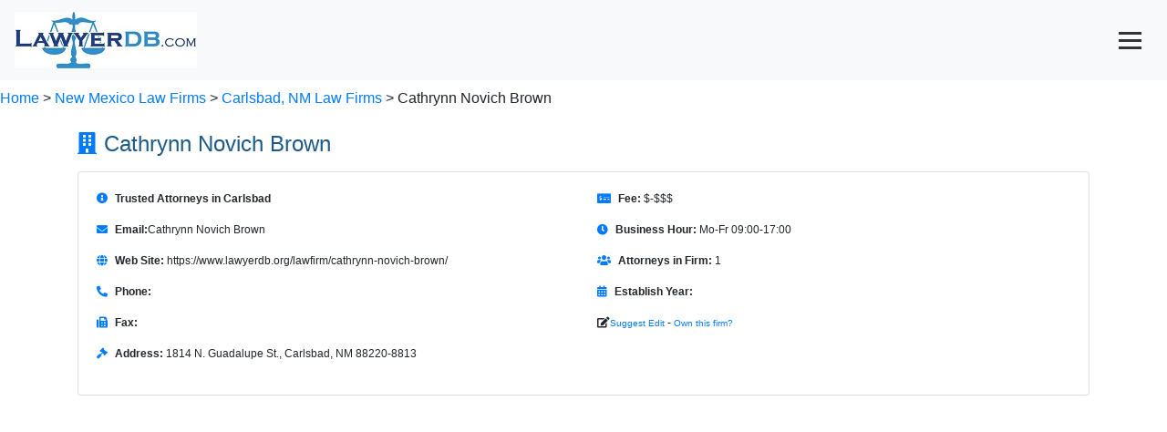

--- FILE ---
content_type: text/html; charset=utf-8
request_url: https://www.google.com/recaptcha/api2/aframe
body_size: 266
content:
<!DOCTYPE HTML><html><head><meta http-equiv="content-type" content="text/html; charset=UTF-8"></head><body><script nonce="4hFdSBICbQu4PbCNde2D7g">/** Anti-fraud and anti-abuse applications only. See google.com/recaptcha */ try{var clients={'sodar':'https://pagead2.googlesyndication.com/pagead/sodar?'};window.addEventListener("message",function(a){try{if(a.source===window.parent){var b=JSON.parse(a.data);var c=clients[b['id']];if(c){var d=document.createElement('img');d.src=c+b['params']+'&rc='+(localStorage.getItem("rc::a")?sessionStorage.getItem("rc::b"):"");window.document.body.appendChild(d);sessionStorage.setItem("rc::e",parseInt(sessionStorage.getItem("rc::e")||0)+1);localStorage.setItem("rc::h",'1768831827068');}}}catch(b){}});window.parent.postMessage("_grecaptcha_ready", "*");}catch(b){}</script></body></html>